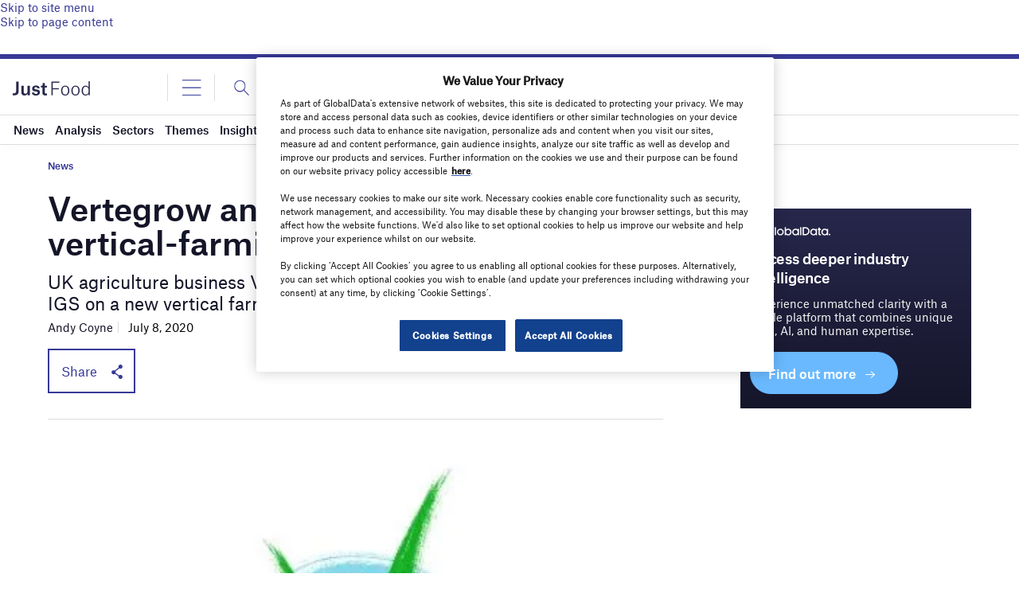

--- FILE ---
content_type: text/html; charset=utf-8
request_url: https://www.google.com/recaptcha/api2/anchor?ar=1&k=6LcqBjQUAAAAAOm0OoVcGhdeuwRaYeG44rfzGqtv&co=aHR0cHM6Ly93d3cuanVzdC1mb29kLmNvbTo0NDM.&hl=en&v=PoyoqOPhxBO7pBk68S4YbpHZ&size=normal&anchor-ms=20000&execute-ms=30000&cb=j1pyex7j5z7a
body_size: 49580
content:
<!DOCTYPE HTML><html dir="ltr" lang="en"><head><meta http-equiv="Content-Type" content="text/html; charset=UTF-8">
<meta http-equiv="X-UA-Compatible" content="IE=edge">
<title>reCAPTCHA</title>
<style type="text/css">
/* cyrillic-ext */
@font-face {
  font-family: 'Roboto';
  font-style: normal;
  font-weight: 400;
  font-stretch: 100%;
  src: url(//fonts.gstatic.com/s/roboto/v48/KFO7CnqEu92Fr1ME7kSn66aGLdTylUAMa3GUBHMdazTgWw.woff2) format('woff2');
  unicode-range: U+0460-052F, U+1C80-1C8A, U+20B4, U+2DE0-2DFF, U+A640-A69F, U+FE2E-FE2F;
}
/* cyrillic */
@font-face {
  font-family: 'Roboto';
  font-style: normal;
  font-weight: 400;
  font-stretch: 100%;
  src: url(//fonts.gstatic.com/s/roboto/v48/KFO7CnqEu92Fr1ME7kSn66aGLdTylUAMa3iUBHMdazTgWw.woff2) format('woff2');
  unicode-range: U+0301, U+0400-045F, U+0490-0491, U+04B0-04B1, U+2116;
}
/* greek-ext */
@font-face {
  font-family: 'Roboto';
  font-style: normal;
  font-weight: 400;
  font-stretch: 100%;
  src: url(//fonts.gstatic.com/s/roboto/v48/KFO7CnqEu92Fr1ME7kSn66aGLdTylUAMa3CUBHMdazTgWw.woff2) format('woff2');
  unicode-range: U+1F00-1FFF;
}
/* greek */
@font-face {
  font-family: 'Roboto';
  font-style: normal;
  font-weight: 400;
  font-stretch: 100%;
  src: url(//fonts.gstatic.com/s/roboto/v48/KFO7CnqEu92Fr1ME7kSn66aGLdTylUAMa3-UBHMdazTgWw.woff2) format('woff2');
  unicode-range: U+0370-0377, U+037A-037F, U+0384-038A, U+038C, U+038E-03A1, U+03A3-03FF;
}
/* math */
@font-face {
  font-family: 'Roboto';
  font-style: normal;
  font-weight: 400;
  font-stretch: 100%;
  src: url(//fonts.gstatic.com/s/roboto/v48/KFO7CnqEu92Fr1ME7kSn66aGLdTylUAMawCUBHMdazTgWw.woff2) format('woff2');
  unicode-range: U+0302-0303, U+0305, U+0307-0308, U+0310, U+0312, U+0315, U+031A, U+0326-0327, U+032C, U+032F-0330, U+0332-0333, U+0338, U+033A, U+0346, U+034D, U+0391-03A1, U+03A3-03A9, U+03B1-03C9, U+03D1, U+03D5-03D6, U+03F0-03F1, U+03F4-03F5, U+2016-2017, U+2034-2038, U+203C, U+2040, U+2043, U+2047, U+2050, U+2057, U+205F, U+2070-2071, U+2074-208E, U+2090-209C, U+20D0-20DC, U+20E1, U+20E5-20EF, U+2100-2112, U+2114-2115, U+2117-2121, U+2123-214F, U+2190, U+2192, U+2194-21AE, U+21B0-21E5, U+21F1-21F2, U+21F4-2211, U+2213-2214, U+2216-22FF, U+2308-230B, U+2310, U+2319, U+231C-2321, U+2336-237A, U+237C, U+2395, U+239B-23B7, U+23D0, U+23DC-23E1, U+2474-2475, U+25AF, U+25B3, U+25B7, U+25BD, U+25C1, U+25CA, U+25CC, U+25FB, U+266D-266F, U+27C0-27FF, U+2900-2AFF, U+2B0E-2B11, U+2B30-2B4C, U+2BFE, U+3030, U+FF5B, U+FF5D, U+1D400-1D7FF, U+1EE00-1EEFF;
}
/* symbols */
@font-face {
  font-family: 'Roboto';
  font-style: normal;
  font-weight: 400;
  font-stretch: 100%;
  src: url(//fonts.gstatic.com/s/roboto/v48/KFO7CnqEu92Fr1ME7kSn66aGLdTylUAMaxKUBHMdazTgWw.woff2) format('woff2');
  unicode-range: U+0001-000C, U+000E-001F, U+007F-009F, U+20DD-20E0, U+20E2-20E4, U+2150-218F, U+2190, U+2192, U+2194-2199, U+21AF, U+21E6-21F0, U+21F3, U+2218-2219, U+2299, U+22C4-22C6, U+2300-243F, U+2440-244A, U+2460-24FF, U+25A0-27BF, U+2800-28FF, U+2921-2922, U+2981, U+29BF, U+29EB, U+2B00-2BFF, U+4DC0-4DFF, U+FFF9-FFFB, U+10140-1018E, U+10190-1019C, U+101A0, U+101D0-101FD, U+102E0-102FB, U+10E60-10E7E, U+1D2C0-1D2D3, U+1D2E0-1D37F, U+1F000-1F0FF, U+1F100-1F1AD, U+1F1E6-1F1FF, U+1F30D-1F30F, U+1F315, U+1F31C, U+1F31E, U+1F320-1F32C, U+1F336, U+1F378, U+1F37D, U+1F382, U+1F393-1F39F, U+1F3A7-1F3A8, U+1F3AC-1F3AF, U+1F3C2, U+1F3C4-1F3C6, U+1F3CA-1F3CE, U+1F3D4-1F3E0, U+1F3ED, U+1F3F1-1F3F3, U+1F3F5-1F3F7, U+1F408, U+1F415, U+1F41F, U+1F426, U+1F43F, U+1F441-1F442, U+1F444, U+1F446-1F449, U+1F44C-1F44E, U+1F453, U+1F46A, U+1F47D, U+1F4A3, U+1F4B0, U+1F4B3, U+1F4B9, U+1F4BB, U+1F4BF, U+1F4C8-1F4CB, U+1F4D6, U+1F4DA, U+1F4DF, U+1F4E3-1F4E6, U+1F4EA-1F4ED, U+1F4F7, U+1F4F9-1F4FB, U+1F4FD-1F4FE, U+1F503, U+1F507-1F50B, U+1F50D, U+1F512-1F513, U+1F53E-1F54A, U+1F54F-1F5FA, U+1F610, U+1F650-1F67F, U+1F687, U+1F68D, U+1F691, U+1F694, U+1F698, U+1F6AD, U+1F6B2, U+1F6B9-1F6BA, U+1F6BC, U+1F6C6-1F6CF, U+1F6D3-1F6D7, U+1F6E0-1F6EA, U+1F6F0-1F6F3, U+1F6F7-1F6FC, U+1F700-1F7FF, U+1F800-1F80B, U+1F810-1F847, U+1F850-1F859, U+1F860-1F887, U+1F890-1F8AD, U+1F8B0-1F8BB, U+1F8C0-1F8C1, U+1F900-1F90B, U+1F93B, U+1F946, U+1F984, U+1F996, U+1F9E9, U+1FA00-1FA6F, U+1FA70-1FA7C, U+1FA80-1FA89, U+1FA8F-1FAC6, U+1FACE-1FADC, U+1FADF-1FAE9, U+1FAF0-1FAF8, U+1FB00-1FBFF;
}
/* vietnamese */
@font-face {
  font-family: 'Roboto';
  font-style: normal;
  font-weight: 400;
  font-stretch: 100%;
  src: url(//fonts.gstatic.com/s/roboto/v48/KFO7CnqEu92Fr1ME7kSn66aGLdTylUAMa3OUBHMdazTgWw.woff2) format('woff2');
  unicode-range: U+0102-0103, U+0110-0111, U+0128-0129, U+0168-0169, U+01A0-01A1, U+01AF-01B0, U+0300-0301, U+0303-0304, U+0308-0309, U+0323, U+0329, U+1EA0-1EF9, U+20AB;
}
/* latin-ext */
@font-face {
  font-family: 'Roboto';
  font-style: normal;
  font-weight: 400;
  font-stretch: 100%;
  src: url(//fonts.gstatic.com/s/roboto/v48/KFO7CnqEu92Fr1ME7kSn66aGLdTylUAMa3KUBHMdazTgWw.woff2) format('woff2');
  unicode-range: U+0100-02BA, U+02BD-02C5, U+02C7-02CC, U+02CE-02D7, U+02DD-02FF, U+0304, U+0308, U+0329, U+1D00-1DBF, U+1E00-1E9F, U+1EF2-1EFF, U+2020, U+20A0-20AB, U+20AD-20C0, U+2113, U+2C60-2C7F, U+A720-A7FF;
}
/* latin */
@font-face {
  font-family: 'Roboto';
  font-style: normal;
  font-weight: 400;
  font-stretch: 100%;
  src: url(//fonts.gstatic.com/s/roboto/v48/KFO7CnqEu92Fr1ME7kSn66aGLdTylUAMa3yUBHMdazQ.woff2) format('woff2');
  unicode-range: U+0000-00FF, U+0131, U+0152-0153, U+02BB-02BC, U+02C6, U+02DA, U+02DC, U+0304, U+0308, U+0329, U+2000-206F, U+20AC, U+2122, U+2191, U+2193, U+2212, U+2215, U+FEFF, U+FFFD;
}
/* cyrillic-ext */
@font-face {
  font-family: 'Roboto';
  font-style: normal;
  font-weight: 500;
  font-stretch: 100%;
  src: url(//fonts.gstatic.com/s/roboto/v48/KFO7CnqEu92Fr1ME7kSn66aGLdTylUAMa3GUBHMdazTgWw.woff2) format('woff2');
  unicode-range: U+0460-052F, U+1C80-1C8A, U+20B4, U+2DE0-2DFF, U+A640-A69F, U+FE2E-FE2F;
}
/* cyrillic */
@font-face {
  font-family: 'Roboto';
  font-style: normal;
  font-weight: 500;
  font-stretch: 100%;
  src: url(//fonts.gstatic.com/s/roboto/v48/KFO7CnqEu92Fr1ME7kSn66aGLdTylUAMa3iUBHMdazTgWw.woff2) format('woff2');
  unicode-range: U+0301, U+0400-045F, U+0490-0491, U+04B0-04B1, U+2116;
}
/* greek-ext */
@font-face {
  font-family: 'Roboto';
  font-style: normal;
  font-weight: 500;
  font-stretch: 100%;
  src: url(//fonts.gstatic.com/s/roboto/v48/KFO7CnqEu92Fr1ME7kSn66aGLdTylUAMa3CUBHMdazTgWw.woff2) format('woff2');
  unicode-range: U+1F00-1FFF;
}
/* greek */
@font-face {
  font-family: 'Roboto';
  font-style: normal;
  font-weight: 500;
  font-stretch: 100%;
  src: url(//fonts.gstatic.com/s/roboto/v48/KFO7CnqEu92Fr1ME7kSn66aGLdTylUAMa3-UBHMdazTgWw.woff2) format('woff2');
  unicode-range: U+0370-0377, U+037A-037F, U+0384-038A, U+038C, U+038E-03A1, U+03A3-03FF;
}
/* math */
@font-face {
  font-family: 'Roboto';
  font-style: normal;
  font-weight: 500;
  font-stretch: 100%;
  src: url(//fonts.gstatic.com/s/roboto/v48/KFO7CnqEu92Fr1ME7kSn66aGLdTylUAMawCUBHMdazTgWw.woff2) format('woff2');
  unicode-range: U+0302-0303, U+0305, U+0307-0308, U+0310, U+0312, U+0315, U+031A, U+0326-0327, U+032C, U+032F-0330, U+0332-0333, U+0338, U+033A, U+0346, U+034D, U+0391-03A1, U+03A3-03A9, U+03B1-03C9, U+03D1, U+03D5-03D6, U+03F0-03F1, U+03F4-03F5, U+2016-2017, U+2034-2038, U+203C, U+2040, U+2043, U+2047, U+2050, U+2057, U+205F, U+2070-2071, U+2074-208E, U+2090-209C, U+20D0-20DC, U+20E1, U+20E5-20EF, U+2100-2112, U+2114-2115, U+2117-2121, U+2123-214F, U+2190, U+2192, U+2194-21AE, U+21B0-21E5, U+21F1-21F2, U+21F4-2211, U+2213-2214, U+2216-22FF, U+2308-230B, U+2310, U+2319, U+231C-2321, U+2336-237A, U+237C, U+2395, U+239B-23B7, U+23D0, U+23DC-23E1, U+2474-2475, U+25AF, U+25B3, U+25B7, U+25BD, U+25C1, U+25CA, U+25CC, U+25FB, U+266D-266F, U+27C0-27FF, U+2900-2AFF, U+2B0E-2B11, U+2B30-2B4C, U+2BFE, U+3030, U+FF5B, U+FF5D, U+1D400-1D7FF, U+1EE00-1EEFF;
}
/* symbols */
@font-face {
  font-family: 'Roboto';
  font-style: normal;
  font-weight: 500;
  font-stretch: 100%;
  src: url(//fonts.gstatic.com/s/roboto/v48/KFO7CnqEu92Fr1ME7kSn66aGLdTylUAMaxKUBHMdazTgWw.woff2) format('woff2');
  unicode-range: U+0001-000C, U+000E-001F, U+007F-009F, U+20DD-20E0, U+20E2-20E4, U+2150-218F, U+2190, U+2192, U+2194-2199, U+21AF, U+21E6-21F0, U+21F3, U+2218-2219, U+2299, U+22C4-22C6, U+2300-243F, U+2440-244A, U+2460-24FF, U+25A0-27BF, U+2800-28FF, U+2921-2922, U+2981, U+29BF, U+29EB, U+2B00-2BFF, U+4DC0-4DFF, U+FFF9-FFFB, U+10140-1018E, U+10190-1019C, U+101A0, U+101D0-101FD, U+102E0-102FB, U+10E60-10E7E, U+1D2C0-1D2D3, U+1D2E0-1D37F, U+1F000-1F0FF, U+1F100-1F1AD, U+1F1E6-1F1FF, U+1F30D-1F30F, U+1F315, U+1F31C, U+1F31E, U+1F320-1F32C, U+1F336, U+1F378, U+1F37D, U+1F382, U+1F393-1F39F, U+1F3A7-1F3A8, U+1F3AC-1F3AF, U+1F3C2, U+1F3C4-1F3C6, U+1F3CA-1F3CE, U+1F3D4-1F3E0, U+1F3ED, U+1F3F1-1F3F3, U+1F3F5-1F3F7, U+1F408, U+1F415, U+1F41F, U+1F426, U+1F43F, U+1F441-1F442, U+1F444, U+1F446-1F449, U+1F44C-1F44E, U+1F453, U+1F46A, U+1F47D, U+1F4A3, U+1F4B0, U+1F4B3, U+1F4B9, U+1F4BB, U+1F4BF, U+1F4C8-1F4CB, U+1F4D6, U+1F4DA, U+1F4DF, U+1F4E3-1F4E6, U+1F4EA-1F4ED, U+1F4F7, U+1F4F9-1F4FB, U+1F4FD-1F4FE, U+1F503, U+1F507-1F50B, U+1F50D, U+1F512-1F513, U+1F53E-1F54A, U+1F54F-1F5FA, U+1F610, U+1F650-1F67F, U+1F687, U+1F68D, U+1F691, U+1F694, U+1F698, U+1F6AD, U+1F6B2, U+1F6B9-1F6BA, U+1F6BC, U+1F6C6-1F6CF, U+1F6D3-1F6D7, U+1F6E0-1F6EA, U+1F6F0-1F6F3, U+1F6F7-1F6FC, U+1F700-1F7FF, U+1F800-1F80B, U+1F810-1F847, U+1F850-1F859, U+1F860-1F887, U+1F890-1F8AD, U+1F8B0-1F8BB, U+1F8C0-1F8C1, U+1F900-1F90B, U+1F93B, U+1F946, U+1F984, U+1F996, U+1F9E9, U+1FA00-1FA6F, U+1FA70-1FA7C, U+1FA80-1FA89, U+1FA8F-1FAC6, U+1FACE-1FADC, U+1FADF-1FAE9, U+1FAF0-1FAF8, U+1FB00-1FBFF;
}
/* vietnamese */
@font-face {
  font-family: 'Roboto';
  font-style: normal;
  font-weight: 500;
  font-stretch: 100%;
  src: url(//fonts.gstatic.com/s/roboto/v48/KFO7CnqEu92Fr1ME7kSn66aGLdTylUAMa3OUBHMdazTgWw.woff2) format('woff2');
  unicode-range: U+0102-0103, U+0110-0111, U+0128-0129, U+0168-0169, U+01A0-01A1, U+01AF-01B0, U+0300-0301, U+0303-0304, U+0308-0309, U+0323, U+0329, U+1EA0-1EF9, U+20AB;
}
/* latin-ext */
@font-face {
  font-family: 'Roboto';
  font-style: normal;
  font-weight: 500;
  font-stretch: 100%;
  src: url(//fonts.gstatic.com/s/roboto/v48/KFO7CnqEu92Fr1ME7kSn66aGLdTylUAMa3KUBHMdazTgWw.woff2) format('woff2');
  unicode-range: U+0100-02BA, U+02BD-02C5, U+02C7-02CC, U+02CE-02D7, U+02DD-02FF, U+0304, U+0308, U+0329, U+1D00-1DBF, U+1E00-1E9F, U+1EF2-1EFF, U+2020, U+20A0-20AB, U+20AD-20C0, U+2113, U+2C60-2C7F, U+A720-A7FF;
}
/* latin */
@font-face {
  font-family: 'Roboto';
  font-style: normal;
  font-weight: 500;
  font-stretch: 100%;
  src: url(//fonts.gstatic.com/s/roboto/v48/KFO7CnqEu92Fr1ME7kSn66aGLdTylUAMa3yUBHMdazQ.woff2) format('woff2');
  unicode-range: U+0000-00FF, U+0131, U+0152-0153, U+02BB-02BC, U+02C6, U+02DA, U+02DC, U+0304, U+0308, U+0329, U+2000-206F, U+20AC, U+2122, U+2191, U+2193, U+2212, U+2215, U+FEFF, U+FFFD;
}
/* cyrillic-ext */
@font-face {
  font-family: 'Roboto';
  font-style: normal;
  font-weight: 900;
  font-stretch: 100%;
  src: url(//fonts.gstatic.com/s/roboto/v48/KFO7CnqEu92Fr1ME7kSn66aGLdTylUAMa3GUBHMdazTgWw.woff2) format('woff2');
  unicode-range: U+0460-052F, U+1C80-1C8A, U+20B4, U+2DE0-2DFF, U+A640-A69F, U+FE2E-FE2F;
}
/* cyrillic */
@font-face {
  font-family: 'Roboto';
  font-style: normal;
  font-weight: 900;
  font-stretch: 100%;
  src: url(//fonts.gstatic.com/s/roboto/v48/KFO7CnqEu92Fr1ME7kSn66aGLdTylUAMa3iUBHMdazTgWw.woff2) format('woff2');
  unicode-range: U+0301, U+0400-045F, U+0490-0491, U+04B0-04B1, U+2116;
}
/* greek-ext */
@font-face {
  font-family: 'Roboto';
  font-style: normal;
  font-weight: 900;
  font-stretch: 100%;
  src: url(//fonts.gstatic.com/s/roboto/v48/KFO7CnqEu92Fr1ME7kSn66aGLdTylUAMa3CUBHMdazTgWw.woff2) format('woff2');
  unicode-range: U+1F00-1FFF;
}
/* greek */
@font-face {
  font-family: 'Roboto';
  font-style: normal;
  font-weight: 900;
  font-stretch: 100%;
  src: url(//fonts.gstatic.com/s/roboto/v48/KFO7CnqEu92Fr1ME7kSn66aGLdTylUAMa3-UBHMdazTgWw.woff2) format('woff2');
  unicode-range: U+0370-0377, U+037A-037F, U+0384-038A, U+038C, U+038E-03A1, U+03A3-03FF;
}
/* math */
@font-face {
  font-family: 'Roboto';
  font-style: normal;
  font-weight: 900;
  font-stretch: 100%;
  src: url(//fonts.gstatic.com/s/roboto/v48/KFO7CnqEu92Fr1ME7kSn66aGLdTylUAMawCUBHMdazTgWw.woff2) format('woff2');
  unicode-range: U+0302-0303, U+0305, U+0307-0308, U+0310, U+0312, U+0315, U+031A, U+0326-0327, U+032C, U+032F-0330, U+0332-0333, U+0338, U+033A, U+0346, U+034D, U+0391-03A1, U+03A3-03A9, U+03B1-03C9, U+03D1, U+03D5-03D6, U+03F0-03F1, U+03F4-03F5, U+2016-2017, U+2034-2038, U+203C, U+2040, U+2043, U+2047, U+2050, U+2057, U+205F, U+2070-2071, U+2074-208E, U+2090-209C, U+20D0-20DC, U+20E1, U+20E5-20EF, U+2100-2112, U+2114-2115, U+2117-2121, U+2123-214F, U+2190, U+2192, U+2194-21AE, U+21B0-21E5, U+21F1-21F2, U+21F4-2211, U+2213-2214, U+2216-22FF, U+2308-230B, U+2310, U+2319, U+231C-2321, U+2336-237A, U+237C, U+2395, U+239B-23B7, U+23D0, U+23DC-23E1, U+2474-2475, U+25AF, U+25B3, U+25B7, U+25BD, U+25C1, U+25CA, U+25CC, U+25FB, U+266D-266F, U+27C0-27FF, U+2900-2AFF, U+2B0E-2B11, U+2B30-2B4C, U+2BFE, U+3030, U+FF5B, U+FF5D, U+1D400-1D7FF, U+1EE00-1EEFF;
}
/* symbols */
@font-face {
  font-family: 'Roboto';
  font-style: normal;
  font-weight: 900;
  font-stretch: 100%;
  src: url(//fonts.gstatic.com/s/roboto/v48/KFO7CnqEu92Fr1ME7kSn66aGLdTylUAMaxKUBHMdazTgWw.woff2) format('woff2');
  unicode-range: U+0001-000C, U+000E-001F, U+007F-009F, U+20DD-20E0, U+20E2-20E4, U+2150-218F, U+2190, U+2192, U+2194-2199, U+21AF, U+21E6-21F0, U+21F3, U+2218-2219, U+2299, U+22C4-22C6, U+2300-243F, U+2440-244A, U+2460-24FF, U+25A0-27BF, U+2800-28FF, U+2921-2922, U+2981, U+29BF, U+29EB, U+2B00-2BFF, U+4DC0-4DFF, U+FFF9-FFFB, U+10140-1018E, U+10190-1019C, U+101A0, U+101D0-101FD, U+102E0-102FB, U+10E60-10E7E, U+1D2C0-1D2D3, U+1D2E0-1D37F, U+1F000-1F0FF, U+1F100-1F1AD, U+1F1E6-1F1FF, U+1F30D-1F30F, U+1F315, U+1F31C, U+1F31E, U+1F320-1F32C, U+1F336, U+1F378, U+1F37D, U+1F382, U+1F393-1F39F, U+1F3A7-1F3A8, U+1F3AC-1F3AF, U+1F3C2, U+1F3C4-1F3C6, U+1F3CA-1F3CE, U+1F3D4-1F3E0, U+1F3ED, U+1F3F1-1F3F3, U+1F3F5-1F3F7, U+1F408, U+1F415, U+1F41F, U+1F426, U+1F43F, U+1F441-1F442, U+1F444, U+1F446-1F449, U+1F44C-1F44E, U+1F453, U+1F46A, U+1F47D, U+1F4A3, U+1F4B0, U+1F4B3, U+1F4B9, U+1F4BB, U+1F4BF, U+1F4C8-1F4CB, U+1F4D6, U+1F4DA, U+1F4DF, U+1F4E3-1F4E6, U+1F4EA-1F4ED, U+1F4F7, U+1F4F9-1F4FB, U+1F4FD-1F4FE, U+1F503, U+1F507-1F50B, U+1F50D, U+1F512-1F513, U+1F53E-1F54A, U+1F54F-1F5FA, U+1F610, U+1F650-1F67F, U+1F687, U+1F68D, U+1F691, U+1F694, U+1F698, U+1F6AD, U+1F6B2, U+1F6B9-1F6BA, U+1F6BC, U+1F6C6-1F6CF, U+1F6D3-1F6D7, U+1F6E0-1F6EA, U+1F6F0-1F6F3, U+1F6F7-1F6FC, U+1F700-1F7FF, U+1F800-1F80B, U+1F810-1F847, U+1F850-1F859, U+1F860-1F887, U+1F890-1F8AD, U+1F8B0-1F8BB, U+1F8C0-1F8C1, U+1F900-1F90B, U+1F93B, U+1F946, U+1F984, U+1F996, U+1F9E9, U+1FA00-1FA6F, U+1FA70-1FA7C, U+1FA80-1FA89, U+1FA8F-1FAC6, U+1FACE-1FADC, U+1FADF-1FAE9, U+1FAF0-1FAF8, U+1FB00-1FBFF;
}
/* vietnamese */
@font-face {
  font-family: 'Roboto';
  font-style: normal;
  font-weight: 900;
  font-stretch: 100%;
  src: url(//fonts.gstatic.com/s/roboto/v48/KFO7CnqEu92Fr1ME7kSn66aGLdTylUAMa3OUBHMdazTgWw.woff2) format('woff2');
  unicode-range: U+0102-0103, U+0110-0111, U+0128-0129, U+0168-0169, U+01A0-01A1, U+01AF-01B0, U+0300-0301, U+0303-0304, U+0308-0309, U+0323, U+0329, U+1EA0-1EF9, U+20AB;
}
/* latin-ext */
@font-face {
  font-family: 'Roboto';
  font-style: normal;
  font-weight: 900;
  font-stretch: 100%;
  src: url(//fonts.gstatic.com/s/roboto/v48/KFO7CnqEu92Fr1ME7kSn66aGLdTylUAMa3KUBHMdazTgWw.woff2) format('woff2');
  unicode-range: U+0100-02BA, U+02BD-02C5, U+02C7-02CC, U+02CE-02D7, U+02DD-02FF, U+0304, U+0308, U+0329, U+1D00-1DBF, U+1E00-1E9F, U+1EF2-1EFF, U+2020, U+20A0-20AB, U+20AD-20C0, U+2113, U+2C60-2C7F, U+A720-A7FF;
}
/* latin */
@font-face {
  font-family: 'Roboto';
  font-style: normal;
  font-weight: 900;
  font-stretch: 100%;
  src: url(//fonts.gstatic.com/s/roboto/v48/KFO7CnqEu92Fr1ME7kSn66aGLdTylUAMa3yUBHMdazQ.woff2) format('woff2');
  unicode-range: U+0000-00FF, U+0131, U+0152-0153, U+02BB-02BC, U+02C6, U+02DA, U+02DC, U+0304, U+0308, U+0329, U+2000-206F, U+20AC, U+2122, U+2191, U+2193, U+2212, U+2215, U+FEFF, U+FFFD;
}

</style>
<link rel="stylesheet" type="text/css" href="https://www.gstatic.com/recaptcha/releases/PoyoqOPhxBO7pBk68S4YbpHZ/styles__ltr.css">
<script nonce="lMW1P49KjOFGff_JMwCi4w" type="text/javascript">window['__recaptcha_api'] = 'https://www.google.com/recaptcha/api2/';</script>
<script type="text/javascript" src="https://www.gstatic.com/recaptcha/releases/PoyoqOPhxBO7pBk68S4YbpHZ/recaptcha__en.js" nonce="lMW1P49KjOFGff_JMwCi4w">
      
    </script></head>
<body><div id="rc-anchor-alert" class="rc-anchor-alert"></div>
<input type="hidden" id="recaptcha-token" value="[base64]">
<script type="text/javascript" nonce="lMW1P49KjOFGff_JMwCi4w">
      recaptcha.anchor.Main.init("[\x22ainput\x22,[\x22bgdata\x22,\x22\x22,\[base64]/[base64]/[base64]/KE4oMTI0LHYsdi5HKSxMWihsLHYpKTpOKDEyNCx2LGwpLFYpLHYpLFQpKSxGKDE3MSx2KX0scjc9ZnVuY3Rpb24obCl7cmV0dXJuIGx9LEM9ZnVuY3Rpb24obCxWLHYpe04odixsLFYpLFZbYWtdPTI3OTZ9LG49ZnVuY3Rpb24obCxWKXtWLlg9KChWLlg/[base64]/[base64]/[base64]/[base64]/[base64]/[base64]/[base64]/[base64]/[base64]/[base64]/[base64]\\u003d\x22,\[base64]\\u003d\x22,\[base64]/Duk4/wobDmEhyw5tSwoTCsHvDnglHFWjDnMOKWG7Dr10dw43DuTzCmcOTXcKXLQpfw5rDgkLCmE9AwrfChMO/NsODOsO3wpbDr8O4UlFNBULCt8OnIA/Dq8KRLsK+S8KadDPCuFBIwrbDgC/ColrDojQXwqfDk8KUwp3DrF5YcMOmw6wvDhIfwotqw7I0D8Obw5c3woMyLm9xwqhHesKQw6jDjMODw6YQKMOKw7vDqsOewqotNDvCs8Krc8Kxcj/DuiEYwqfDkAXCowZ+wpLClcKWBcKlGi3CisKtwpUSFcOLw7HDhSUOwrcUN8OjUsOlw4HDscOGOMK8wqpABMOKAMOZHVBywpbDrTDDvCTDvhPClWPCuBBZYGQ6ZlN7wpfDmMOOwr1AVMKgbsKuw6jDgXzCtMKJwrMlE8KFYF9Cw709w4g/D8OsKiAuw7MiNMKJV8O3dgfCnGpOVsOxI1nDpilKK8OmdMOlwrVMCsOwa8O8cMOJw4gjTAA3QCXCpELCpCvCv1p7E1PDgcKWwqnDs8OlFAvCtDbCk8OAw7zDpQDDg8Obw6t/ZQ/Cokd0OFPCk8KUekBiw6LCpMKcUlFgfMK/UGHDoMKIXGvDvMK3w6x1J3dHHsOzB8KNHC1DL1bDlkTCgiozw4XDkMKBwpRsSw7ComxCGsKvw67CrzzCkHjCmsKJTsKswqoREsKpJ3xfw7J/DsO6OQNqwrnDhXQ+dXZGw7/DrGY+wowbw5kAdGMcTsKvw4Bjw51idsKHw4YRDcK5HMKzFS7DsMOSbA1Sw6nCj8OJYA8wIyzDucOTw6R7BT0Bw4oewpPDusK/[base64]/Dr8O7woNmHcOHwrXCnH8mw51cXcO/AhLCvQPCg3QjUCvCi8O2w7zDlBQsTVk7F8KywpBwwp1Tw7vDhUUQIS3CpCXDuMKoVSLDksOlwpMrw5UNwpF0wohidsKjRkdxUMK/wo/CnWQgw5HDmMOyw6BgVsKvCsOiw6gqwpPCqCXCkcKQw63Cg8KPwrMlw7TDp8KTRDV1wojCosKzw5gWYcKMdxs2w6wcRlbDo8O3w4hzcsOGZytXw6XCk11KRkFCHMO7wrDDp3BBw6MVI8KUHcOLwrjDu2/CpwLCvMOFcMOFQC3CicK2wrvCin8UwpNlw50pHsKewq0WbDvCkmQbcBxiQMKfwovCuhdpeEYOw7DCncK4ZcOiwrbDi0fDu23ChsOvwoomaTtDw518CMKvM8OHw4/Dt24CScKEwqthV8OKwoTDjD/CsnvCrlsHXMOvw5ArwpNywoRTW3XCkMOKdVchD8KvZHwFwqQLGyrCucKawocpX8OlwqYVwq7Dq8KUw4Acw5PCpyTCu8Klwp0tw7bDisKNwpV0wokXaMKmF8KhOBV5wprDvcODw5TDo0rDrARxwr/Dj3QMK8OsNnYDw6cpwqd7OD7DnUF0w4JHwrfCocKzwoPCoVw1NsK2w5vDv8KZB8OObsO/[base64]/Dn8KEfjHDjyjDu1TDowlkWDQdw4zDjyjCocOvw4LCr8OzwohHF8KDw6RYLmtXwolTwocMwpjDtAcYwojCsUpSPcO/w43CicKZTQ/CucOec8KZX8KjCUoDQnTDscK+X8KRw5l4w6nCtV4XwrwTwo7ChcOBQEtwRglZwpXDkw3CkXPCkH7DpsOiMcKQw4DDjADDvcKwSDbDlzJNw6QSb8KZwpnDnsOsJsOewozChsK3LWrCqF/CvCvCvE3DqA8Gw44ibMOafsKIw6EMXcKTwpnCicKuw5IVJ2/DlMOyMHdqBcO9TsOlewXCiUXCmcO/w4grD1nCpjNowqAKNcOGUnlbwpDCg8OrGcKFwpTCmSFZIcKVcFwzTsKZRRDDjsK9aVzDqcKnwoBrU8K2w4zDlsOmOVQpbRXDln8NScKnbirCusOfwpXCmMOuP8KOw79BRcK5esKBX0UEJhXDljBtw4gAwqXDpcOiIcORScOTd0FYUzDCgAo+woPCnG/DmgdNf1Idw6hXYMOlw5FhVS7Cm8O+TsKadcOvGcKhfWNnTA3Dn0rDj8O7UsKPVcOPw4HCsTrCksKPbQoYIlnCqcKbUTATJmAWEcKCw6fDuDXCihfDrDwLw5gMwpXDjifCih9+U8Oew57Di2/[base64]/[base64]/wrfCvRAhwrUCbMKmRS18UyvDlMOtXxPCh8OQw6MxwqFUwq7CicOQw4Roa8ORw65bXArDnMK2w7MgwoAkU8KQwpFAJcKqwp/ChD/Dh2zCr8KfwpZdfVQXw6Z4RMK9aGZdwroQD8KrwovCo2A5NMKBRcOrTsKmFcKpLy/DiGrDssKtYsK6NUxww7hbKCHDhcKEwq0sFsK6NcKlw5/DhFLDuBfDtFRqMMK2AsKJwp3DlHbCoDRLJXvDrCIcw7Buw4Fhw7XCjH3DlMOccAjDlcORwqRrHsK2wpvDpWnCpcONwpYLw4wBYMKuIcO+IMKYecKrMMO8awzCkkXCnMK/w4vCuiPDrxcTw4RNFxjDrMKJw5LDksO4cGXDqhzDnsKGw6HDmG1HBsKywp99w4HDgz7DgsKPwr8Kwp0aWUXDgz8MUGTDhMORDcOUMsKIwq/DjggtZcOCwp0uw4DCn3ogYMOZwpgnwoHDv8O4w6kYwq0aOwBtw4Y1FCLCtMKkwrU/w4LDiDwewpgzTQ1Kf0rChmF/wpzDmcKbasOXBMOgDw/ChsK/wrTDi8Kgw6cfwoB7N3/DpxDDq04iwofChTh6A03DlVFFXAQYw6TDuMKdw4VLw5jCr8OGKsOCRcKnIMK+KxBFwoTDgjDCmRDDpSfCpUDCpcOgDcONXCwQIlJqFMOrw5Fnw6pKQsK7wofCrGoFLSQXwrnCtyABPh/[base64]/[base64]/[base64]/CoSvDuT4ewpYRMsKrwqYHwrErNVfCvMKEw58FwrrDugTCrlRyRWzDhsOFdAwCwpc0wpx3bjTDmTbDqsKRw4AUw7bDmHEMw6grw5xuO3jCmcKywp4DwqUnwopLw4oVw5l7w7E8YRgTwq3CjC/Dm8KFwpDDj2MAJ8O1wonDv8KvbFIGCG/Cu8OCa3TDncObf8KtwonCryUlDcOkwo4POMOKw6FMd8KTAcKxTU1Qw7bDv8OawrTDlkoFwpgGw6PCtR7DmsK4SWNSw45Xw5hoDwfDusOwcmfCizQrwp1Sw7YAVMO1U3MAw4nCq8KrEMKOw6N4w7lBWhwYeBzDl34pLMOkRwXDgMKNRMKjUBI7NMOCAsOiw6vDiC/[base64]/CpsK4BMKLY8O/YBXDsA7CmcOAwpjDjMOJMDQKw7fDrMOGw7p/w7/CvsOxw5bDmsKYLEvDgUrCs2vDlFLCq8KJPG/DkikgXsOUw50EM8OAXMOyw5QcwpDDrmHDiVwbw4LCnMOGw6k1X8OyFyUGA8OuP0bCmBLDhcOccgNZI8KhAj5dwqtFWDLDgnsjbWvCp8OWw7EfaTjDvgnCj0DCuQ1iw7UIw6nCgcOdwpTCrMKKw77DvWzCgsKhBhHCrMOxOcK/wrgmEcKod8Oyw4wqw7clLjzClATDjHMabMKMJ23CiBTDv0YEdyguw6IewpZZwpwIw6TDoWDDj8OCw5owIcKFK2rDlQc3wpzCk8ODAWIIdsOsQcOuekLDjMK3PSp0w7c6P8KCd8KxDFV+P8K9w4jDjQR+wpA4w6DCrifCuTPCpSILIVLChcOKwpnCi8K/bmPCvMOqSgAROGQDw7vChsKvacKBMy7CrMOIFgkDcH4Bw487WsKiwrnCr8O9wqtpRcO+FGI4wq/Cg2F3U8KwwqDCrms+QRxJw5nDocOUCMOFw7XCiQpUPcK6QErDoXDCmFwiw4cTEMOSGMOGwrrCpmLDuQo8OMO8w7NsZsOYw47DgsK+wphZKngTwqbClMOtfSZ6ai7CkhgjPMObbcKkAkV0wr/Du17Dv8O5asK2eMKhHcKKU8KOFsKzwrVUwrJ8cDjDgFgSMkLCkXfDngJSw5M8DXNIWzdZPVbCicOOSMO7H8OCw4TDhQXDuHrCrcO1wpTDjH1Ew5HCmcK/w4kDB8KfacO6wpfCrQHCqhLDuDsReMKFZUjCozJ1GcKUw5U7w7AJe8KlPTQEw6TDhGc0UF8uwobClMKIFjbCiMOLwo3DpMOMw5cuM1hmwrfDuMK8w4N+e8K9w6PDtMOBL8O4wq/[base64]/Dl3zCuXVbw5AnwoTDmWRJCkTDkkvCscOtw7Rtw5d1BsKSw6DDgnzDmcO5woBDw4nDocOOw4LCsXnDuMKEw686dMK3STHCvMKUw4xhNz5Aw4pBEMKsw4TCuCHCtsOSw6DDjQ7CtsOYLA/CtELCkgfCmSxcP8KRP8KRY8KzbMKBw5RMb8KqQ2lQwoAWF8KHw5zDhjk8HCVRXF4gw6DCoMKwwrgaeMOqbx0aLj46XsOufwp6dQ9PDFcMwpYwHsO/[base64]/Co8OJG8KTdwAwdMONwpQbw6xVYMOiSnYdw4LClHEgAcOuJ3fCjBHDhcKDw7XDi0lnScKzJMKIISfDicOwMw7Du8OnfGvCgcK/bEvDrsKIASvCrSHDmSnCuzvDtHLDoB01wr/CrsOHYcK5w6cXw5A+wrrCqsKUP0N7FyViwpvDr8Kgw5gFwonCuELCvxwoXGnChcKTez7DksK7PW/[base64]/DunTDhnTDlHjCpcO0w5McFcO7wqfCmTXCm8OlbQvDplEAch1OTMKiS8K9QzHDhChCw5BYCjHDhsOrw5TCjMK/BAEbw5/Cq2JPawfCiMK0wr7ChcOvw6zDv8Oaw5PDscO+w4ZQXEnClcK5Nj8AG8Ojw6kMw7LChMOnw5LDgRXDucKywovDoMKkw4wdOcKIJSDCjMKyJ8OyHsOQw4zCpElpwqliw4AhDcKaVAnCi8OMwr/CuFPDmcKOwqPCjsKhEiAjw6TDocKdwrrDgzx5w65gLsKOw559f8Owwphvw6VqAnUHZULDiGNSbFIRw7tkwrTCpcOywrHDnlZXwrNHw6MgZ3l3worDnsOvBsOadcKVKsK3SkBFwrpWwovCg2rDrXnCm1MSH8KXwphbAcOuwqpUwoTCnn/[base64]/[base64]/K8KKw5TDvETCpTDCoMKoSMKiw5FIwp3DvE1WN2LCvEjCrmoMXE1mw5/DjHrCusOMFxXCpsKhWMK3WsKJf0XCpMK1wrzDhsKrDxzDk0nDmlQ+w4vCiMK2w5rCgMKfwqJpQh3CncKNwphyO8Ouw6zDkknDhsOYwp/DlXIgFMOPwoNgUsO6wo7CuydEPFfCoBUyw5jCg8Kfw4oLB27CrhIlwqTDuUlaFm7Duj1ibMOswqdHJ8OzRRFZw53CnMKTw7vDpcOGw7fDsHLDlsO/[base64]/CjAXCo8KJbAQjw6LCosOlfgHDtcKEb8KowqcmW8OZw4YIbmNffQ4lwrXCgcK2X8O8w6PCjsO0VcOowrFRE8KEU0rCpzjCrXLChsK2w4/Cn04rw5ZeC8K+L8K8K8KYBcKZYDTDmMOnwoM7KTDDmwRgwq7CkQtiw7trfGJow558w4RKw5LCkMKYfsKIDysvw5o5E8Ogwq7CgcO6TUjCkGcMw5ouw4/Ds8OvMHPDqcOMbkDDosKGw6HCtcKnw5zCtsKHdMOkKF7DjcK1I8K9woIaRAfCk8OMwqQmPMKVwrzDmz4naMOiPsKQw6XCtMOROyTCqMKSMsK4w7DDtijCgwDCtcO+Sx8Ewo/CqMOLagkTw4ZNwokMFsOiwo52N8KpwrPDhi7CihY4QsK3w4PCk3xsw6HCrHlHw4JFw7Fuw6cjNFfDmhjCnl3DmMOJYcKqAsK9w5jDi8KKwr4zw5fDtMK4CMORw7tcw51UUDQIBzs0woLCmsOYAgPCo8K/V8KgOcK7BnHCosOswp/[base64]/[base64]/J8Ogwq7DscK9wpjDqU/Cil0GHsOyYG3Do8KSwoYiwrXChcKPwo/Cgggww6YfwpXCpl/DjQRVHnRvFsOVwpjCicO8H8KtWcO4VsOwWiJDeiNqAsKrwqtAah3DgcKxwo3Cg30qw4nCrQ1JM8KSVA3DisK4w63DsMO4TSNlTMOSKCTDrxQmw4LCnsKVNMOQw5DDnwbCuhbDpzPDkg7CrcO7w4LDtcK+w64GwozDrG/DpsKWISxxw5BEwqXDo8OowoXCqcO3woVqwrPDtsK8D2rCnnvCs3ljFsObcMOxN0dEGCbDmwI5w5QVwobCrUgqwqEgw5J4JhDDtsOrwqvDg8OMQ8OOOsO4VVXDiX7CmXnCoMKgDFDCgsKCHRM+wprCoUTCnsKrwrvDoC/[base64]/[base64]/DpnbCgsKNw7nDhMKsZUNLLMKjwprCqsOqTDzDrnTCucKnB3vCqsOgCsOawr7DhlHDuMOYw4rCpydQw4Yxw7vCtcOAwp3Ck3MRWAjDkUTDi8KVJ8KsFAlFNiQybsKuwqNVwqbDo1klw5NZwrx8MlZZw5ErPDvChj/DgzRDw6pewrrCusO4Y8KhN1kRw6PCkcKXQSRfwrcuwqh1ZmfDssO/[base64]/w7LDv8K2wq7ChcKxwpvCgsOLcBzCkMKFX8KGwojCsEVaMcORw6LCl8KHwqfDoV3Cs8O2TzNyesKbJsKGAAhUUsOafB/[base64]/CgWTClMKeJmXDgEfCu8O5Q1vCmH8secKmwpXDiSAsfCrCrcKpwqdLVAtvwrfDu13CkUpTDgZzw4fCglokemUebALCjQNVw6TDkg/CmRjDkcOjwp/DhHFmwrRFbcOow77DrsK2wpLDkk4Lw7NHw4/Dr8K0JEMKwqLDi8OywrvCuQzDksO8Oghcw6V8aSUEw4DChj8nw7ocw7whWsKDX3EVwpB0BMO0w7UxLMKGwoLDmcOHwogyw7zCgMOKWMKww4/[base64]/wqnCgGLDgAlBbijCrkpeP8Ksw5rDtcOtwpHDlcOyKsK0by3Dg8Khw7Icw5d7JMOjVcKDYcK+wqNJKlVPZcKscMOCwpLChExmKCvDuMOuHDRBXMKJXcKfDy91FcKBwqh/wrJXKGXCo0cuw63DnBpSfjB8wq3DssKNwo4GJA3DpMO2woskSBd5w68Kw61bNsKJdHfDhMKKw5jDigV8A8OQwql7wr5GIcOMKcOiw6s7C0YyQcKMwpbCnHfDnwQJw5Bfwo/[base64]/CkcOpw5UZw5RhP1nCshRww5BywprDv8OAPE/CrUEiaWjCi8OvwrEsw4DCgQrDncK0w6jDhcK2enk1wpIfw6cKT8K9B8Orw5PDvcO4wr/CtsKLw4M8Wh/[base64]/ScKbwpnDk2IadhLDlsK/wofDmcKxwowyAgTDiC3Cu1EmYFJNwr56IMOzw4PDkcKxwqPCpsOsw5DDqcOmasKpwrE2JMKbfzUEdxrDvMOPwoJ/woAgwoRyecK1wq7CjC1Kw7x5VX17w6tqwrlCKMK/QsO4w4PCs8Ojw7t9w6DCoMODw6nDqcOFZ2rDmVjDg007cCohD2XCv8KWXMOaYcOZKcO+AsKyfsKpFcOjwo7DmioHc8K1T0gHw77CnTnCjMOKwrDCsjfCvxQhw5kJwoLCp3Q9wp/CoMKcw63DrGfDv1nDtiPDhxEaw7bCh0ESNcKOYDLDiMOJO8KEw7/CkxkXQ8KqI0HComzDrDoQw7REw4bChyTDnlzDkVXCk016acOHC8KBB8OEZmHDqcOdwrBHw77DscOmwpDDrMKvwovDn8OOwozDgMKswppIbQ1+SF7DvcKYMlVewrsSw5gvwoPCvxnCicOzAkLDsj/DmG/[base64]/DMORwqtWwoNNw6d5woB5dcOvIWfCpmc8w4kSDCN3J0fCjcOAwpced8Ojw6/DpsOXw4FmWT9DM8Ojw7Fdw5xVOlkPQUDCksKwGXXCtcK6w5sLAGzDjcK0wrXCsUPDlgvDo8KGWS3Djh4VcG7DjMO+wo3CrcKHOMKGGQUtwosEw4nDk8Obw73DnXA6IEQ5GDFzwp5Qwqorwo86QsKkw5VUwrARw4PCgcO/L8OFCGpiUA3DscOXw4kYNMKLw78eBMKKw6AQQ8OhVcKDKsO1XcKZwp7Djn3DosKbXXdVcsOOw4Ijwq7Csk1yG8KKwrwMBBzCgXoKPx80GTPDmcKnw5TChmbDmcOBw4Iewpk/wqEvDsOowrEgw7Maw6TDkWdbJMK0wrkJw5k7w6rCiUwwFyLCtcOrdXcUw5PCjMOJwovCiULDhsKiLSQtG0sgwoQhwpvDgj/Cm3B+wpxGWVTCpcKIcsO0U8KJwrrDtcK5wpnChB/DtHkPw6XDpsKNwqV+Z8Kra2rDrcOlDHvCvwANw69qwrN1D1LCuyp6w6jCisOpwpEpw6x5wq7Co0cyd8Kcwrt/wp0awqljRXfCgRvDrWNmwqTCncO3w7fDuWZIwq82BAHCkkjDu8KCVsKvw4HDpinDoMOZw4gmw6Ekwq5hUlbCmmQFEMO5wqMGcH/DsMKXwrFcw45/T8KpLMKFMSNTwqlow4F3w6MFw7tTw4kjwoTDjMKTD8OCD8OawoJPb8KPesKlwpZRwqvDgMOQw7XDiULDscKtfypDb8KSwr/Dp8OaK8O0wo3CjScGw4siw45WwqzDlWjDs8OIRMOQdMK/bMOPK8O2E8Olw6nCvC7Do8Kfwp/DpxTCik/DuCrCkCDCpMOXwolPPMOYHMKlJ8K5w6xyw5tDwrgqwptawocsw5ksBmMfU8KewoQCw67Dtw4sLHQ7w7XCumwVw7d/[base64]/[base64]/DmcKQw5bDh0ovwowdNm0swpzDmhbCm8KSw4w4wq9ZSWLDvsONPsO7UDN3HMOaw4vCuFnDsmrCqcKqV8K/[base64]/AnDDhFphWTfDnDfDtjpFWsK6wofDv3bCg30UJsKBw6BXU8OfGCTDr8KmwrlqcsO6CgbDssOIwq/DhcO6wrTCvTTCm3seQik5w5jCqcK5HMKzbxN4A8OOwrBmw4fCiMOMw6rDhMK7woDDrsK5H0bDhXohwrlWw7TCncKFfD3CiyVQwogTw5vClcOkwoTCnEEbw5XCkgkJw79rFXTClcKww4XCocOeFx9jRWgJwobDmsO/JVzDh0Rbw7TCnTNZwoHDqcOXXmTCvwDCsnvCiA3Cu8KKY8OWwrITBcKgWsKrw5EJdMKfwr9nJcKIw4dVZQbDs8KYesOhw5B0woBvLsKlwoXDj8O4wprCjsOUXxV/[base64]/Dvh7DhiLCn8KuY8OMOlkfw5XCi8K9wogxUF0qwq/DgH3CssO9csKlwqQTTyjCiWHCh35uw5hpCRJ4wrpIw6DDs8K+OETCqkbCjcO4ZT7CvGXDvcO5wqx4wo/[base64]/TcOrwqUCwphGZsK4w4Axw6dBQ8Orw6N8MMOLEcOsw6otwrInbcOFwplndQNzdmdbw4g/[base64]/DuMOJwrHCj33CvGovw5V2McK2f8OveMKnw5Y0w5DDk0ocw4NMw4rCkMK/[base64]/Dt8KeNsKWKMKrcH3DvlN0bCEBwrlKwpU0LAUWN0ZBw5XCn8O/DsOjw6zDpsOUdsKZwpTCljkBZMKSwqkKwq5qSXrDklrCq8K5wp3DisKCwqzDvhd8w7/[base64]/Dh8K/AcKeX08Cwr3CrcOUw75AwqXCoHfCiMK0w4bCmU/CtUnDongywqLDrUswwoTCiknDtzVWwrnDgzTDoMOafQLCi8OhwoguV8OzGDkGG8Kfw6tTw5DDhsK0w6bCnBAaLcO1w5fDi8Kywod4wr80RcKVag/Dh1fDkMONwrvCn8K9wq5xwrzDoTXClHrCl8KGw7BoQ2NkflzClFLCpg3Cs8KJwozDncOpIsOmacOhwrkjGsOFwqB2wpZLwoIYw6VBG8Kmwp3CvBHCmMOaaTI/eMKrw5PDhXBgwqNtFsORFMOwIgLCvT4RNm/CqmlEw4AXJsKSEcKHwrvDsSjCvWXDisKtXcKowovCp1LDtWLClFbDvTxHJ8KfwrjCsysZwqd3w6PChgZBA3gyPwIbwrHDgRPDrcOieSrCkcOBQD9cwrIwwqx+wocgwrPDsAwIw7/DhTrCnsOvPmbCjgs7wo3CpwsLOFzCohsuQ8OEdGvCnX4xw7HDicKrwpo/aFvCkX8oMcK5CcOTwqTDgU7CiEfDjcO6dMKTw4nCvcOLw7p7ByPCqsK8YsKZw4pdNMOvw74QwpPCvcKmFMKfwooJw5w3Q8Ofa2nCpcOXw5JFw4LCqcOpw6/Dt8OKA1fDvMKiFy7Clm7CgUnCjMKhw5UsQcOuWG4bJRVtAG0ywpnCmQgBw4rDlknDscOawqc8w5bDpHQ8eh7DtkVmJ1HDrm9ow64JWm/Co8KCw6jCvXZmw4Jdw5LDocOYwp3CmXfCgsOYwoQyw6HCgMONWMOCLBMAwp1sJcK7JsKOHxsddsOhwqvDtifCn2tpw5ZhB8KYw6HDr8Otw71NasOCw7vCpF7CulwUU2o6w71XH3/DqsKNw4lULhBhe0chwppSw6wgXsK7QmtYwr1kw7ZvXjLDs8Ojw4Iyw4LDiBxsBMOAOmZlasK7w53Cv8OmfsKtB8OMacKYw58tSHhwwoRhMU/CsETCn8Kdw4pgwq4Swp15OVzDucKLTyQFw4/DhMK8wo8Swq3Ds8OowopiSTt7w6g+w6bDtMKkaMOew7dUZMK+w6dXDcOAw59XEj7Dh2DCvQHDhcOOTcOPwqPDiBx7wpQfw70Xw4xaw4lZwodtw6ASw6/DtzzCn2PCuhnCgEZrwqR/[base64]/CrcKAYWrCngwjwoDDjR3CiVvCg8KBB8OIwoBNHMKqw6lbXsOPw5ZdeWFKw7gVwq/Cg8KIwrbDssOHbh80TsODwonCkULCn8O2asK4wojDrcOVw6/Cjw3DuMOHwpRffsOOKARQDMOoaAPCi1w2SsOda8Kcwr57E8ORwqvCrBcBDlg1w5YEwrHDscOdwpLCscKWcA0MbsK9w704wr/ClwRjXsKaw4fCvsKmAmxqScOSw69gwq/CqMOMF3DCvU3CqsKdwrApw5fDicObA8KnJyPCrcOOLBbDisOAwp/[base64]/DiBg9IMKww47Duw3DgkVoD0fDvMKnFMOGw6bDkHfCtyhow6k7wprCuSfDmwLCm8OFMMO+wosyJULCgMOvEsK3MsK7X8O6cMOJC8O5w43Cp14nw5FTI2klwosMwpccFwZ4LsOXcMK1w4LDqsOvHEjCkW9STz/DlzPDqn7CvMKYTMKIU2PDgQxrV8K3wq/Cl8K3w5w+X1tAwo9BYX/[base64]/Cr2jDm2IEwrzDusKyYsOcw63CgsOnw4/DjxcTw7vDpznDnQ/CgBhfw4ktw6nCvcOgwrPDtcOmTsKLw5LDpsOKw6HDi11+bDfCtcK8RMOTw51veXs5w55MDnrDkcOLw7HDhMOwDFvCuXzDuzPCqMO+wqdbVQHDmMKWw4J7w4LCkEgiNsO+w5wqf0DDtFJ/wqHDocKYEMKkcMK2wpo0TMOow7TDicO7w7trbMOOw7PDsR96YMKtwqbCmHbCp8KTcVt2YsODDsKkw5VTKsKZwp8KdSBhw5ApwrcNw7nCpz7CtsKHBn8Kwps9w4lcwo0Pw6kBMMKpS8K5UsO+wo4/w7Y2wrfDoFJ7woxsw5fCqArCqgMvfD5xw4NOEMKFw6TCn8O/[base64]/Ctj3CkAt/woUhw7DDlHHCnkHDgFTCt8ONVcOvw54SeMKhPwvDmMOUw4XCr31MYsKVw5jDqn/Cin9mNcKacFrDncKRNirCqTTDiMKSOsOIwolXMg3CtR7CpBRJw6DDj0HDsMOOwqISHR55SkZoOxsRHMOqw5EBUV7Dk8OXw7/CmcOPw7DDuE7Du8Knw4HDl8OFwrcqW3LDtUcfw5PDn8O6JcOOw5nDlAfCqGQrw50owr5AM8Ogw43Cs8KjSzg0NWHDoRQCw6rDnsKIw4QncFfDlBMHw5h+GMODwqDCmzItw4dOAMOpwr8FwoV2UCBNwqhJLRoHKDPCkMOtw5E2w4zCtVlqGsKGWsKawrlpBx/Ch2UMw5EDIMODwox8C0fDrcO/wpEnTHcQwqbCnFEEAnwcwo5ie8KPbsO4BFRKQMOeByPDv3PCuTIXEhdDVsOhw7nDr2tGw79iKngkw6dbelzCvinCg8OPQnNxRMOsK8Oswq09woTCucKDPkBHw4fDhnwuwoEfDMOfdFYUeBFgfcKUw4fDs8OVwq/CuMOGw6liwrRcdhvDmsOZTW3CiXRvw6N+b8Kpw67CjcKfw7rDpsKvw5YKwppcw4TCncKQdMKSwpDDnw9BWm/DncOlwo55woodwpQSw6zCrhkYHThLJGp1aMOECcOYX8Kvwq7Cm8KpQ8KGw7ZMwqBRw4gcMy7CpRQdcQXCrxPCqMKvw6vCm31pAsO4w6TDiMKvRcOyw4nClUF5wqLCim4Awp85McK+KU/Crn9TUcO5IsKMXsKxw6kCw5sKdcK8wrzCmcO4c3LDgsK7w4nCgMOlw5Fjwo9/f187wr7DpnwlAMOmQMKNQMKuw4JWW2XCpG5RQmFVwoTDksK2wqxlUsKyFS1COQMVfsKfdDQpNMOQa8OtCFcQWMK5w7rChsOww4LCt8Kac0/[base64]/CuMKbwoFaw6VyeTUBw63CucO4NsOiw4Vrwp3DkX/[base64]/CpkHCiH5Tw6HCkMKSOh7CoUg9IWrCgsK0bMOawplFw47DocOyIg99IsOHZ31vScK/cH3DoTk3w4DCqlpzwp/ClQ7ClD8VwoogwqvDocKlwqzClQx8csONXsKwMSNEAx7DgQ3Ck8KdwrDDkghBw4nDpsKjGsKYF8OMVMKjwrTCjU7DoMOYwpEww64wwrXDriTCrjYAG8O1w7HCpMKLwo4TQcOnwr7ChMOcNxXDiibDtD/[base64]/CgcOow6xAKnfCh8Ofwo1Hw5zDtcOWd1p6RsK9w5Uvwo/[base64]/w7zDu8O0wpdiHzTDul9Zw7REHcKIwq4necOkfzdGw71IwppewrrCnibDihHCmVjDgFFAAFpzKcKsSxDCmsOGwqtNK8OZLMONw5zDlk7Ch8OdS8OXw7gKwr4SLQhEw61nwq8VEcOVfMOOdHRjwozDnsOdwpbDkMOnVsOsw7bDqsK/G8KuDmzCoyHDmg/DvlrDoMO6w7vDqsOzw7bDjiRMB3MgYsKMwrHCszFew5ZFS1LCpwvDocOSw7DCl0fDmgfClcKUw7XDjMKxw6jDiz8vYMOBVcOyM2/[base64]/[base64]/[base64]/d8OWw7jCiXdMe8OzwrYkL8Khw6JdBsOCw4TCrEnDhcKXVcOfGALDrHomwq/CqR7DgjkOw6dSFRRoU2dJw5B0PS8tw5HCnlF4L8KFHcK9BVxzGAfCtsOowoBHw4LCok5DwonCkARNCcKbbMK2R2rClkjCosKsIcKgw6rCv8OAOMK3UsKQNAARw7NZwpDCsgljX8OvwqgMwqLCnMKvEi/CksOVwrdxIFfCviNLwoLDn1XDjsO9J8O7RMOwQsObGBHDt1svO8KCRsOnwr7DrmR2GsODwpN0PibCpcKfwqbDpMOzHBA2w5nDtxXCpEAOw7Ihw71/wpvCpAMMw6QIwpV3w5rDnsOXwrNHElYpPXIqJnnCtXzClsO0wpZ9wopPLsKbwpxxeGNDw7U3wo/DmcKWwoM1QmDDpcOtCcKaR8O/w5PCvMOtRkPDjSFyI8KEYMOCwqzCp3kvDjUlGMOdfMKjGcKewpZowqnCssKQLybDgcOTwoVUwoo5w5/[base64]/DmSzCtRvCr8Odw7QMNwQqw5JgMsK7cMKJw7bCqF/Csw/ClQDDkcO0w47DrsKUfcOrJsORw6piwrFCEl5rQcOdN8O3wrAIPX58MloDS8K2ZCghDhTChsKgw54mw5QqVgzDmMOXJ8O8AsKqw4vCusKVAXdYw7LCjVRewqlJUMKAUMKgw5zDu2HCt8K1f8O/w74fEAbDvcOEw4Nmw44bw5PCj8OxT8KrTBZKZMKBwq3CuMOxwopYdcOzw6HCtsO0TGBWNsK7w5sAw6N+dcOjwokaw4ttAsOTw609w5A8I8Okw7wUw7vDtnPDtXbCl8O0wrEVw6PDgRXDl1V1fMK/w790wrPCi8K6w57DnVXDg8KWw4RKRxbCuMKdw7rCnVjDhMOZwqnDoznCvsKuZsOeT3cONXbDvT/Cq8K6W8KAOMKeTwtFRCZEw6oSw77Ct8KkKsOuEMK6w6YiVCpLw5ZvMxPClSR/TgfCrn/DlcKPwqPDh8ODwoFrMEDDvcKew4/[base64]/[base64]/CnlkbwpFgw4LCtmBfVhFswprCmh03XUcWDsOQDMO/[base64]/CulgJdG1MA8KnBzx0PsKGHXvCthpFaQw3wrrCnsO4wqHDqsKmacOLd8KCYSEYw4h7wrvCiFIjacKPXUDDjWvCp8KtJUTDocKEIsOzbxgDHMOZJcKBGl7ChTdnwpFuw5AJacK/w6zCm8K7w5/CrMOhw7Baw6lgw4nDnlPCg8Kew4XCl0bCgsKxwp8MesO2SiHCjsKMPsKxZsOXw7bDogHDt8K6NcKEWF0zw7HCqsKewpQqXcKLw4HCpE3Ci8OTbcOaw6p6wq3Dt8OvwqLCgnIHwpELwovDscO8P8O1w7TDusKME8O9JjMiw79LwrMEwo/DqDfDssOnLR1Lw5vCnMKpCgJRw5PDl8OAw4IXw4DDs8OYw4/CgFJseEfDiwYPwq/[base64]/w7jCnwFdZGfComHDhT7DtcOmd1pHWMKWJMORKXMkXxQkw65dQg7CmjcrBmUeOsOeQD3CocOBwoTDohwYD8OIViXCpirChMKwOWNEwp5wL0nCtX4Tw77DrBTDgcKocCbCpsOhw747AsOTH8O/[base64]/Wl/Ch8OTwqbClFXDgDF0UHbDi8O5bcOjw61GG8KlwqjDncKQE8OoZ8OBwroAw7puw4ETwoXDrkPCpm40f8OSw798w7BKIm5Nw59+wpHDrsO9wrDDp2Q5ecKGwpzCpDNOwpTDv8O8WsOQVyfCrQTDuh7ChcKbelDDvMO2VsOfw792VxAcdA7Dh8OrSSvDsm88OmVWAA/[base64]/[base64]/DmMK1w7clKzlMwo1lw6PDlDXDpcKjw73DkHBjGDF+CSwRwpY2woNXw7ZaOsOZV8KVdMKbUQ0OGTnCongResOoSB0uwpPCrz1pwrfDgkPCu3PDgcKRwpTCv8OXEMOKV8K9GnjDqDbCncOMw6rDicKeAgbChcOcdcK1w4LDjHvDtMO/ZsKvC1ZRNwcdK8K8wqrCqHHDvsOdKsOYw7vCggbDo8KJwp1/wr8Rw6RTFMOVMQTDi8Oxw6DCk8Onw50Gw5EMJQLDrVNGRMOEw63Drj/DscKdesKhNcKlw7Alw7vDuQLCjwt6FcO1R8OrJBR3FMKvIsOgwr4pacOKel7CkcK/wonDhcONYGfDgxIGacKsdlLDmMKUwpQKw4x6fhY5RcOnI8Ouw6HDuMOtw6XDj8Knw7PDiWvCtsKnwqFnQyTCkmfDosOlasOxwr/ClGxhwrbDtG0tw6nDlXTDhlY5Q8Oew5Eiw6JXwoDCssO5w4nDpmhGZH3DqsOgXxoResOewrRmETbChMOZwofCrR1Tw5YybWUSwpwfw7rCmsKPwqwbwq/CgMOpwql0wo4lwrFaI1vDjy1tJT1cw408QUx+BMK9wrrDuwopT3g+wrDDpMKnMQ0GHFsbwpbChsKZwqzCj8O3wqouw57DrMOFwrJWYMOew5nCvsKawrLDkE9yw4XClsKiV8O8IcK8w7rDvsOTX8O2aD4hZxTCqzQvw7UDwrzDuw7DhB/CrMKJw5HDjCHDvsOJHAbDsDZBwq0iasOtJF7Cu0/Cq24VGsOnDRjCtRF2w73CvQYTw7/CqgzDumZBwoNFQyskwps/[base64]/w5PCqGPCm8KRB8KZw5MUWMOqH3zCv8KgZFRvNcOcH0jDpcOjAzzCkMKbw7rDisO/XMKyHMKDdn1cAxDDucKhJQfChMKywrzDmcOyQX3CkVgzVsKFZhzDpMOxw5ImdcKzw5hjD8OePcKyw6rDisKtwq3CrsOdw6tXaMKdwpg8N3Y7wpTCrMOANS1aaC82wpIbwpgzIsKRVMKYwop1DsKUwrUTwqZ7wpHDonkHw7Vtw4gVP0c4wqLCsWlPacOjw7B+w58Qw7V/QsO1w6/DpsKOw7AyIMOrDx3DtgTCsMKDwqTDuwzCrRbDl8KewrTDoSvDvBHDrwTDosKdwrDClMOCCsKow7g6H8OBYMK5KcOSJcKQw4ZIw6oFw5XDu8K6woNEMMKuw77DtQZtYMKrwqNlwo0vw6FOw5pVY8K7I8OkAcORDxwnaRpkJi3DryLDu8KhDsONw7kG\x22],null,[\x22conf\x22,null,\x226LcqBjQUAAAAAOm0OoVcGhdeuwRaYeG44rfzGqtv\x22,0,null,null,null,1,[21,125,63,73,95,87,41,43,42,83,102,105,109,121],[1017145,217],0,null,null,null,null,0,null,0,1,700,1,null,0,\[base64]/76lBhmnigkZhAoZnOKMAhk\\u003d\x22,0,0,null,null,1,null,0,0,null,null,null,0],\x22https://www.just-food.com:443\x22,null,[1,1,1],null,null,null,0,3600,[\x22https://www.google.com/intl/en/policies/privacy/\x22,\x22https://www.google.com/intl/en/policies/terms/\x22],\x22+bCppqRGEcjwDk/fwG0a2RTyreEEvwZ93AbhfzVzf8w\\u003d\x22,0,0,null,1,1768797212285,0,0,[106,86],null,[146],\x22RC-PPbbWdv9JjZQPQ\x22,null,null,null,null,null,\x220dAFcWeA5MobPg4AfiMbHHpmysZGQ5cVL0B8ObWo3xKivjrr4KIWkPepzKrmfWsuMIm8zq2tNrUktx_fpck8EcYf1wpmGHG5QMnA\x22,1768880012141]");
    </script></body></html>

--- FILE ---
content_type: text/html; charset=utf-8
request_url: https://www.google.com/recaptcha/api2/aframe
body_size: -248
content:
<!DOCTYPE HTML><html><head><meta http-equiv="content-type" content="text/html; charset=UTF-8"></head><body><script nonce="XaM_mSS1QY-Hj0soNIGfwQ">/** Anti-fraud and anti-abuse applications only. See google.com/recaptcha */ try{var clients={'sodar':'https://pagead2.googlesyndication.com/pagead/sodar?'};window.addEventListener("message",function(a){try{if(a.source===window.parent){var b=JSON.parse(a.data);var c=clients[b['id']];if(c){var d=document.createElement('img');d.src=c+b['params']+'&rc='+(localStorage.getItem("rc::a")?sessionStorage.getItem("rc::b"):"");window.document.body.appendChild(d);sessionStorage.setItem("rc::e",parseInt(sessionStorage.getItem("rc::e")||0)+1);localStorage.setItem("rc::h",'1768793626628');}}}catch(b){}});window.parent.postMessage("_grecaptcha_ready", "*");}catch(b){}</script></body></html>